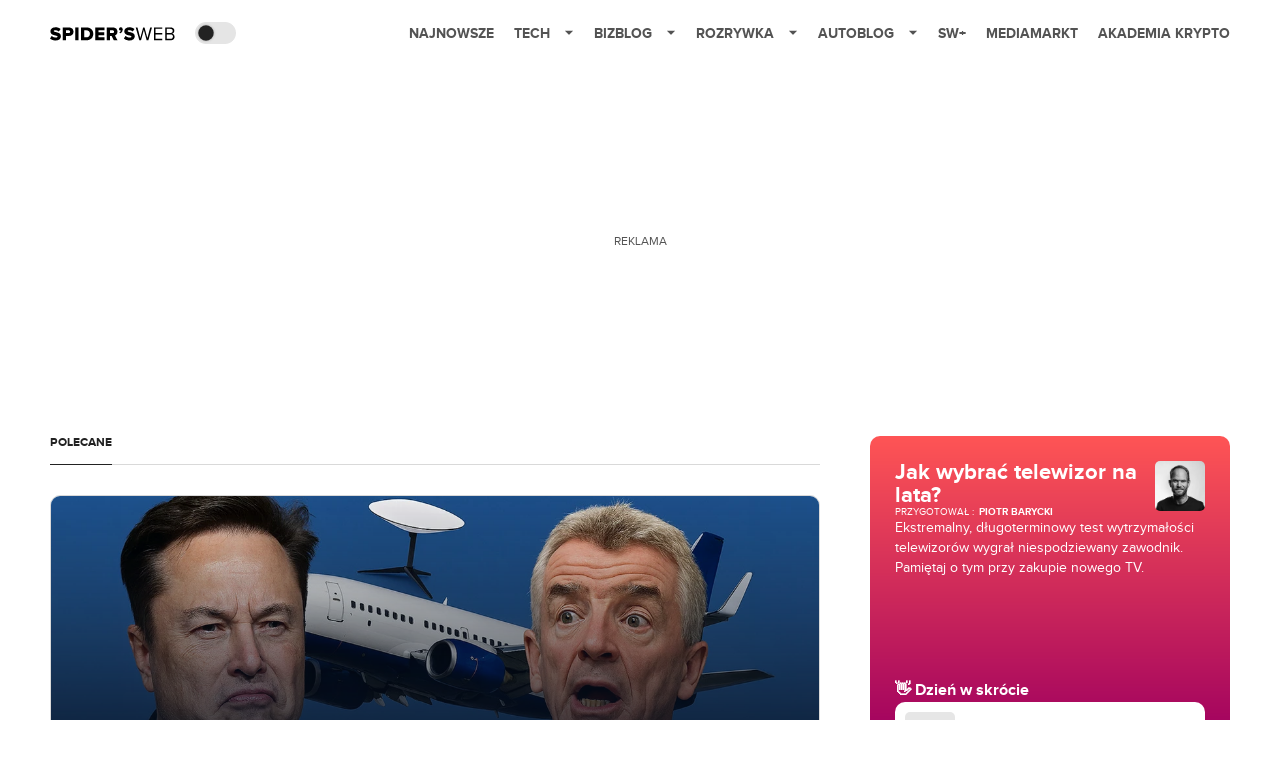

--- FILE ---
content_type: text/html; charset=utf-8
request_url: https://www.google.com/recaptcha/api2/aframe
body_size: 251
content:
<!DOCTYPE HTML><html><head><meta http-equiv="content-type" content="text/html; charset=UTF-8"></head><body><script nonce="Bv0Augfl9HLrkUO8GjXbHQ">/** Anti-fraud and anti-abuse applications only. See google.com/recaptcha */ try{var clients={'sodar':'https://pagead2.googlesyndication.com/pagead/sodar?'};window.addEventListener("message",function(a){try{if(a.source===window.parent){var b=JSON.parse(a.data);var c=clients[b['id']];if(c){var d=document.createElement('img');d.src=c+b['params']+'&rc='+(localStorage.getItem("rc::a")?sessionStorage.getItem("rc::b"):"");window.document.body.appendChild(d);sessionStorage.setItem("rc::e",parseInt(sessionStorage.getItem("rc::e")||0)+1);localStorage.setItem("rc::h",'1768678544371');}}}catch(b){}});window.parent.postMessage("_grecaptcha_ready", "*");}catch(b){}</script></body></html>

--- FILE ---
content_type: text/css; charset=utf-8
request_url: https://spidersweb.pl/_next/static/css/178e578903fda921.css
body_size: -475
content:
.Spacer_spacer__vKFXx{max-width:1220px;margin-right:auto;margin-left:auto;z-index:2;position:relative}

--- FILE ---
content_type: application/javascript; charset=utf-8
request_url: https://fundingchoicesmessages.google.com/f/AGSKWxW6DuW3Se_wJ4MGIibiDgfrO8tX_v3vqo_daqkYut45mCn8Kt-9vEFdQ1HCJFBibp2JF3mhObj5skRLDSAYo8bMISCvw2EhVfHJC7IVX7DdRE0boZwz8CkoYRVV3z2jPOGvwDtC4zLwgx-Gsn-0bw6hyEGlEw6pVq5prCk9VkP9iiUaPikZhliomQ==/_.ads3-/develop/ads_-ad/iframe//ads_min_/topads.
body_size: -1292
content:
window['ee8ff222-37de-4060-a669-6af902c56287'] = true;

--- FILE ---
content_type: application/javascript; charset=utf-8
request_url: https://spidersweb.pl/_next/static/chunks/7668.466c7c9b139ecf9d.js
body_size: 3056
content:
(self.webpackChunk_N_E=self.webpackChunk_N_E||[]).push([[7668],{57668:function(e,l,t){"use strict";t.r(l),t.d(l,{default:function(){return v}});var i=t(52322),a=t(25237),s=t.n(a),n=t(21623);t(2784);var r=t(39097),c=t.n(r),o=t(96529),d=t.n(o);let x=e=>{if(e)try{return new URL(e).pathname}catch(l){return e}},_=e=>e?e.replace(/&#x([0-9a-fA-F]+);/g,(e,l)=>String.fromCodePoint(parseInt(l,16))).replace(/&#(\d+);/g,(e,l)=>String.fromCodePoint(parseInt(l,10))):"",m=e=>e&&(e.title||e.link||e.emoji),p=e=>{var l;return{description:null==e?void 0:e.description,title:null==e?void 0:e.title,posts:[{emoji:(null==e?void 0:e.posts_0_emoji)||void 0,title:(null==e?void 0:e.posts_0_title)||void 0,link:(null==e?void 0:e.posts_0_link)||void 0},{emoji:(null==e?void 0:e.posts_1_emoji)||void 0,title:(null==e?void 0:e.posts_1_title)||void 0,link:(null==e?void 0:e.posts_1_link)||void 0},{emoji:(null==e?void 0:e.posts_2_emoji)||void 0,title:(null==e?void 0:e.posts_2_title)||void 0,link:(null==e?void 0:e.posts_2_link)||void 0}].filter(m),author:{...null==e?void 0:e.author_data,link:x(null==e?void 0:null===(l=e.author_data)||void 0===l?void 0:l.link)}}},u=e=>e.trim().split(" ")[0].endsWith("a")?"female":"male";var h=t(96577),g=t.n(h),j=function(e){let{dzienWskrocieData:l}=e,t=l&&Object.keys(l).length>0,{description:a,posts:s,author:n,title:r}=p(l),o="".concat("https://cdn-sw.spidersweb.pl","/authors/").concat(n.user_nicename,"-262x262.webp"),x="/author/".concat(n.user_nicename);return t?0===s.length?(0,i.jsx)("div",{className:"".concat(d().container," h-full box-border py-3 px-5 rounded-lg flex flex-col justify-center items-center gap-3"),children:(0,i.jsxs)("div",{className:"text-white text-center",children:[(0,i.jsx)("div",{className:"text-2xl mb-2",children:"\uD83D\uDCF0"}),(0,i.jsx)("div",{className:"text-lg font-bold mb-2",children:"Brak post\xf3w"}),(0,i.jsx)("div",{className:"text-sm opacity-75",children:"Nie ma dostępnych post\xf3w do wyświetlenia"})]})}):(0,i.jsxs)("div",{className:"".concat(d().container," h-full box-border p-4 md:p-5 md:rounded-lg flex flex-col justify-start items-start gap-3"),children:[(0,i.jsxs)("div",{className:"w-full flex justify-between  gap-2",children:[(0,i.jsx)("div",{className:"flex justify-start gap-2",children:(0,i.jsxs)("div",{className:"flex flex-col justify-start items-start gap-2",children:[(0,i.jsx)("div",{className:"flex justify-center  text-white text-[22px] font-bold leading-[23px]",children:r}),(0,i.jsx)("div",{className:"flex justify-start  gap-1",children:(0,i.jsxs)("div",{className:"flex justify-center ",children:[(0,i.jsxs)("span",{className:"text-white text-[10px] font-normal uppercase",children:["female"===u(n.name)?"przygotowała":"przygotował"," :"," "]}),(null==n?void 0:n.link)?(0,i.jsx)(c(),{href:x,className:"text-white text-[10px] font-bold uppercase ml-1 hover:underline",children:n.name||"Autor"}):(0,i.jsx)("span",{className:"text-white text-[10px] font-bold uppercase ml-1",children:(null==n?void 0:n.name)||"Autor"})]})})]})}),(0,i.jsx)(c(),{href:x,className:"flex-shrink-0",children:(0,i.jsx)(g(),{width:50,height:50,className:"rounded-[5px]  transition-opacity",src:o||"https://placehold.co/42x42",alt:(null==n?void 0:n.name)||"Autor"})})]}),(0,i.jsxs)("div",{className:"flex-1 w-full flex flex-col justify-between items-start",children:[(0,i.jsx)("div",{className:"text-white text-[14px] leading-5 pb-3 lg:pb-0",children:a}),(0,i.jsxs)("div",{className:"w-full flex flex-col justify-start items-start gap-2 relative",children:[(0,i.jsx)("h2",{className:"flex justify-center items-center text-white text-[1rem]  font-bold leading-[23px]",children:"\uD83D\uDC4B Dzień w skr\xf3cie"}),s.map((e,l)=>{if(e.link)return(0,i.jsx)(c(),{href:e.link,target:"_blank",rel:"noopener noreferrer",className:"group w-full p-2 bg-white rounded-lg flex justify-start items-center gap-2 transition-opacity duration-200 cursor-pointer",title:"Kliknij aby otworzyć",children:e.emoji?(0,i.jsxs)(i.Fragment,{children:[(0,i.jsx)("div",{className:"size-10 bg-[#E6E6E6] rounded-[5px] flex justify-center items-center",children:(0,i.jsx)("div",{className:"flex justify-center items-center text-[#D9D9D9] text-[1.6rem] font-bold pt-[4px] transition-transform duration-300 ease-out group-hover:scale-125 group-hover:pt-[4.4px]",children:_(e.emoji)})}),(0,i.jsx)("div",{className:"flex-1 flex flex-col justify-start items-start",children:(0,i.jsx)("div",{className:"w-full text-[#222222] text-sm font-bold leading-[21px] line-clamp-2 group-hover:underline transition-all duration-200 delay-75",children:e.title||"Brak tytułu"})})]}):(0,i.jsx)("div",{className:"w-full flex flex-col justify-center items-start h-14",children:(0,i.jsx)("div",{className:"text-[#222222] p-3 text-sm font-bold leading-[17px] text-left line-clamp-2 group-hover:underline transition-all duration-200 delay-75",children:e.title||"Brak tytułu"})})},l)})]})]})]}):(0,i.jsx)("div",{className:"".concat(d().container," h-full box-border py-3 px-5 rounded-lg flex flex-col justify-center items-center gap-3"),children:(0,i.jsxs)("div",{className:"text-white text-center",children:[(0,i.jsx)("div",{className:"text-2xl mb-2",children:"\uD83D\uDCE1"}),(0,i.jsx)("div",{className:"text-lg font-bold mb-2",children:"Brak danych"}),(0,i.jsx)("div",{className:"text-sm opacity-75",children:"Nie udało się załadować danych z API"})]})})};let f=s()(()=>Promise.all([t.e(4217),t.e(5456)]).then(t.bind(t,15456)),{loadableGenerated:{webpack:()=>[15456]}});var v=e=>{let{posts:l,wall:t,placeholder:a,dzienWskrocieData:s}=e,r={title:"Polecane"};return s?(0,i.jsx)("div",{className:"max-w-[1180px] pb-4 relative bg-main-bg-light dark:bg-main-bg-dark z-[2] lg:pt-4 mx-auto lg:px-[20px] lg:py-[30px]pb-0  big-posts",children:(0,i.jsxs)("div",{className:"grid grid-cols-1 mg:grid-cols-2 lg:grid-cols-3 lg:gap-x-[25px] xl:gap-x-[50px]",children:[(0,i.jsx)("div",{className:"mg:col-span-1 lg:col-span-2 md:mx-4 lg:mx-0",children:(0,i.jsx)(f,{fieldsPolecane:r,post:l[0],placeholder:a})}),(0,i.jsx)("div",{className:"md:mx-4 lg:mx-0 md:mt-4 lg:mt-0",children:(0,i.jsx)(j,{dzienWskrocieData:s})})]})}):(0,i.jsx)("div",{className:"max-w-[1180px] relative bg-main-bg-light dark:bg-main-bg-dark z-[2] mx-auto md:px-[20px] md:py-[30px] pb-6 md:pb-0  big-posts",children:(0,i.jsxs)("div",{className:"grid grid-cols-1 sm:grid-cols-2 md:grid-cols-3 gap-5 lg:gap-x-[50px]",children:[(0,i.jsx)("div",{className:"sm:col-span-1 md:col-span-2",children:(0,i.jsx)(f,{fieldsPolecane:r,post:l[0],placeholder:a})}),(0,i.jsx)("div",{className:"sm:col-span-1 px-[20px] sm:pl-0 md:px-0 pt-0 ",children:(0,i.jsx)(n.Z,{wall:t,height:385})})]})})}},91892:function(e,l,t){"use strict";t.d(l,{H:function(){return n},o:function(){return r}});var i=t(52322),a=t(66665),s=t.n(a);let n=e=>{let l=!1;return e.nrm_dont_miss_it?l=e.nrm_dont_miss_it:e.nrm_interactions>150&&(l="Nie przegap"),l},r=e=>{let{post:l}=e;return n(l)?(0,i.jsxs)("div",{className:"".concat(s().ringContainer," ring-container"),children:[(0,i.jsx)("div",{className:"".concat(s().ringring," ringring")}),(0,i.jsx)("div",{className:s().circle})]}):(0,i.jsx)(i.Fragment,{})}},21623:function(e,l,t){"use strict";t.d(l,{Z:function(){return w}});var i=t(52322),a=t(20919),s=t.n(a);t(81233);var n=t(50310),r=t(78191),c=t.n(r),o=t(96577),d=t.n(o),x=t(88369),_=t(91892),m=t(65021);let p=e=>{let{nrm_time:l}=e;return(0,i.jsx)("div",{className:"".concat(c().wall__item__date," text-font-light dark:text-font-dark"),suppressHydrationWarning:!0,children:(0,x.p6)((0,x.o0)(l))})},u=e=>{let{title:l,nrm_time:t,isHotPost:a,post:s}=e;return(0,i.jsxs)("div",{children:[(0,i.jsx)("div",{className:"".concat(c().wall__item__title," text-title-text-light dark:text-title-text-dark"),children:(0,i.jsx)("span",{dangerouslySetInnerHTML:{__html:(0,x.Ul)(l)}})}),a&&(0,i.jsx)("div",{className:c().wall__item_lebels,children:(0,i.jsx)("div",{className:"".concat(c().label," label label--hot"),children:(0,_.H)(s)})}),(0,i.jsxs)("div",{className:c().wall__item__update,children:["Aktualizacja: ",s.post_date_time.ISO_8601]})]})},h=e=>{let{imageSrcLink:l}=e;return(0,i.jsx)("div",{className:c().wall__item__image,style:{flex:"1 0 60px",height:60,borderRadius:5,overflow:"hidden",textAlign:"right"},children:l&&/\.(jpg|jpeg|png|webp|avif|gif)$/.test(l)&&(0,i.jsx)(d(),{src:(0,x.lA)(l),alt:"",height:60,width:60,quality:100,style:{maxWidth:"100%",height:"auto"}})})},g=e=>{if(null==e?void 0:e.wall){let l=e.wall;return(0,x.mi)(l)?(0,x.nF)():l}return null};var j=e=>{let{post:l}=e,{ID:t,service_name:a,relative_link:s,nrm_promo_post:n,title:r,nrm_time:o,nrm_image:d}=l,x=g(d),j=(0,_.H)(l);return(0,i.jsx)(m.Z,{portal:a,relativeLink:s.includes("autoblog.spidersweb.pl")&&s.endsWith("/")?s.slice(0,-1):s,promolink:n,children:(0,i.jsxs)("div",{className:"".concat(c().wall__item," ").concat(j?c().wall__itemHot:""),style:{marginBottom:"20px"},children:[(0,i.jsx)(p,{nrm_time:o}),(0,i.jsxs)("div",{className:c().wall__item_content,children:[(0,i.jsx)(u,{title:r,nrm_time:o,isHotPost:j,post:l}),(0,i.jsx)(h,{imageSrcLink:x})]})]},t)},t)},f=t(39097),v=t.n(f),w=e=>{let{wall:l,className:t,height:a=447}=e,r=l.posts;return l&&r?(l.button_link,(0,i.jsxs)("div",{className:"".concat(c().container," ").concat(t||""),children:[l.title?(0,i.jsx)(n.Z,{fields:{title:l.title},className:"md:mb-6"}):(0,i.jsx)(i.Fragment,{}),(0,i.jsxs)("div",{className:c().wallContainer,children:[(0,i.jsx)(s(),{options:{maxScrollbarLength:134},children:(0,i.jsx)("div",{className:"".concat(c().wall," ").concat(l.template?"wall--"+l.template:""),style:{height:"".concat(a,"px")},children:r.map(e=>(0,i.jsx)(j,{post:e},e.ID))})}),(0,i.jsx)(v(),{href:"/najnowsze",children:(0,i.jsx)("div",{className:c().wallend,children:(0,i.jsx)("div",{className:"label ".concat(c().label," ").concat(c().wallend__btn," ").concat(c().wallend__btnBig," !bg-button-bg-light dark:!bg-button-bg-dark text-gray-700 dark:text-main-text-dark"),children:"pokaż wszystkie najnowsze teksty"})})})]})]})):null}},96529:function(e){e.exports={container:"DzienWskrocie_container__jM__u"}},66665:function(e){e.exports={ringContainer:"DontMissIt_ringContainer___izIW",circle:"DontMissIt_circle__4zAOc",ringring:"DontMissIt_ringring__iTc2s",pulsate:"DontMissIt_pulsate__EkT9e"}},78191:function(e){e.exports={wall:"Wall_wall__rLaZn",wall__item__date:"Wall_wall__item__date__xSplK",wall__item:"Wall_wall__item__xFn_o",wall__item__update:"Wall_wall__item__update__g2eg9",wall__item__title:"Wall_wall__item__title__gpbm5",wall__item__image:"Wall_wall__item__image__isjHb",label:"Wall_label__3cpGe",ringContainer:"Wall_ringContainer__yVqr0","wall--cards":"Wall_wall--cards__b3Fw9","wall-container":"Wall_wall-container__q6on_",wall__item_content:"Wall_wall__item_content____PTp",wallend:"Wall_wallend__gBIJC",wallend__btn:"Wall_wallend__btn__Rq4vH",wallend__btnBig:"Wall_wallend__btnBig__uUTL4",wall__itemHot:"Wall_wall__itemHot__COxaX",wallContainer:"Wall_wallContainer__lzov0"}}}]);

--- FILE ---
content_type: application/javascript; charset=utf-8
request_url: https://spidersweb.pl/_next/static/chunks/4169-037cdac36ac46ab0.js
body_size: 505
content:
"use strict";(self.webpackChunk_N_E=self.webpackChunk_N_E||[]).push([[4169],{34169:function(e,n,t){t.d(n,{gR:function(){return v},fu:function(){return f},rZ:function(){return m},hJ:function(){return _},eY:function(){return i},Jo:function(){return h}});var o=t(93542);let r=()=>{let e=o.env.npm_lifecycle_event||"",n="generate-globals"===e,t=o.env.VERCEL_ENV||"",r=!0;return n&&(r=!1),t&&(r=!0),{nodeEnv:"production",vercelEnv:t,npmLifecycleEvent:e,isProduction:!0,isDevelopment:!1,isFullbuild:"fullbuild"===e,isBuildDev:"build"===e,isGenerateGlobals:n,silentDeploy:r}};r().nodeEnv,r().vercelEnv,r().npmLifecycleEvent;let u=r().isProduction,l=r().isDevelopment;function i(e,n,t,o,r,u,l,i){if(!e.isFallback&&n)return Object.assign(n,{ad_slots:o||n.ad_slots,theme:{headerMenu:r||n.theme.headerMenu,footerMenu:u||n.theme.footerMenu},next_posts_global:l||n.next_posts_global,wall_single_najnowsze_posts:i||n.wall_single_najnowsze_posts}),m(e,n,t),n}r().isFullbuild,r().isBuildDev,r().isGenerateGlobals,r().silentDeploy,t(93542),t(93542),t(93542),t(93542);var s=t(52322),a=t(5632),c=t(29763),d=t(88369);function f(e){let{device:n,data:t,postDevInfoOBJ:o,wpGlobals__ad_slots:r,wpGlobals__theme_headerMenu:u,wpGlobals__theme_footerMenu:f,wpGlobals__next_posts_global:v,wpGlobals__wall_single_najnowsze_posts:h,PageComponent:m,pageComponentAdditionalProps:p,customService:b=null,relativePath:g,customLogo:M}=e,j=(0,a.useRouter)();if(j.isFallback)return"";t=i(j,t,o,r,u,f,v,h),_(j);let k=l?(0,d.qr)(t):null;return(0,s.jsxs)(s.Fragment,{children:[(0,s.jsx)(c.Head,{post:t}),(0,s.jsx)(c.Header,{service:t.service_name,headerMenu:t.theme.headerMenu,customService:b,relativePath:null!=g?g:"",customLogo:M}),"plus"===b&&(0,s.jsx)("style",{children:"\n            ::selection {\n              color: white;\n              background: #ca9c4e;\n            }\n          "}),k,(0,s.jsx)(m,{data:t,device:n,headerMenu:t.theme.headerMenu,footerMenu:t.theme.footerMenu,service:t.service_name,...p}),(0,s.jsx)(c.Footer,{footerMenu:t.theme.footerMenu})]})}let v=e=>(0,s.jsx)(f,{...e,PageComponent:c.PageArchive,pageComponentAdditionalProps:{currentPage:e.currentPage,btnLink:e.btnLink,category:!0,userAgent:"toRemove"}});function _(e){u&&h(e)}function h(e){return!!e.query&&void 0!=e.query.dev||l}function m(e,n,t){h(e)&&t&&(n.a_fb_update_time,n.ID,Object.keys(t).forEach(e=>{}))}t(93542)}}]);

--- FILE ---
content_type: application/javascript; charset=utf-8
request_url: https://spidersweb.pl/_next/static/chunks/5456.170a05db78f4c0a8.js
body_size: 979
content:
(self.webpackChunk_N_E=self.webpackChunk_N_E||[]).push([[5456],{15456:function(e,i,s){"use strict";s.r(i),s.d(i,{default:function(){return h}});var t=s(52322),o=s(46734),l=s.n(o),n=s(39097),r=s.n(n),a=s(88369),d=e=>{let{category:i,time:s}=e;return(0,t.jsxs)("div",{style:{display:"flex",alignItems:"center",color:"#9F0060"},children:[(0,t.jsx)("span",{className:l().category,children:i}),(0,t.jsx)("div",{className:l().time,suppressHydrationWarning:!0,children:(0,a.p6)((0,a.o0)(s))})]})};function c(e){let{post:i,title:s,lead:o,single:n,fieldsPolecane:c,formattedLink:_}=e,m=i.nrm_image.single_page,g=i.nrm_author.name,h=i.fb_query_cats_slugs[0];return(0,t.jsx)(r(),{href:_,children:(0,t.jsxs)("div",{style:{display:"flex",flexDirection:"column",backgroundColor:"#0f172aff",color:"#fff",padding:"20px 20px"},children:[(0,t.jsx)("div",{className:l().header,children:c.title}),(0,t.jsxs)("div",{style:{position:"relative",borderRadius:"15px",overflow:"hidden",height:"185px",width:"100%"},children:[(0,t.jsx)("img",{src:(0,a.lA)(m),alt:"Image for ".concat(s),className:l().imageMobile}),(0,t.jsx)("div",{style:{background:"linear-gradient(181.13deg, rgba(37, 37, 37, 0) 11.44%, #0f172aff 90.16%)",height:"100%",width:"100%",position:"absolute",top:0,left:0,zIndex:1}})]}),(0,t.jsxs)("div",{className:l().contentMobi,style:{position:"relative",zIndex:2},children:[(0,t.jsx)(d,{category:h,time:i.nrm_time}),(0,t.jsx)("h2",{className:l().title,children:s}),(0,t.jsx)("p",{className:l().info,children:o}),(0,t.jsx)(r(),{href:i.nrm_author.relative_link,children:(0,t.jsx)("div",{className:l().author,children:g})})]})]})})}var _=s(50310);function m(e){let{post:i,title:s,lead:o,single:n,fieldsPolecane:c,formattedLink:m}=e,g=i.nrm_image.single_page,h=i.nrm_author.name,x=i.fb_query_cats_slugs[0];return(0,t.jsxs)(t.Fragment,{children:[(0,t.jsx)(_.Z,{fields:c,className:"md:mb-6"}),(0,t.jsx)(r(),{href:m,children:(0,t.jsxs)("div",{style:{display:"flex",flexDirection:"column",justifyContent:"flex-end",borderRadius:"10px",height:"440px",position:"relative",overflow:"hidden"},className:"border-[1px] border-solid border-borderColor-light dark:border-borderColor-dark",children:[(0,t.jsx)("img",{src:(0,a.lA)(g),className:l().image,alt:"Image for ".concat(s)}),(0,t.jsx)("div",{style:{position:"absolute",top:0,left:0,right:0,bottom:0,background:"linear-gradient(180deg, rgba(37, 37, 37, 0) 0%, #051021 71.32%)",zIndex:1,borderRadius:"10px"}}),(0,t.jsxs)("div",{className:l().content,style:{position:"relative",zIndex:2},children:[(0,t.jsx)(d,{category:x,time:i.nrm_time}),(0,t.jsx)("h2",{className:l().title,children:s}),(0,t.jsx)("p",{className:l().info,children:o}),(0,t.jsx)(r(),{href:i.nrm_author.relative_link,children:(0,t.jsx)("div",{className:l().author,children:h})})]})]})})]})}var g=s(59392);function h(e){let{fieldsPolecane:i,post:s}=e,{title:o,nrm_typ:n,service_name:r,relative_link:d,excerpt:_}=s,h=(0,g.decode)((0,a.uV)((null==_?void 0:_.length)?_:(null==s?void 0:s.lead)||(null==s?void 0:s.nrhub_lead))),x={isSingle:!1,category:n,service_name:"post"},u="post"===r&&d?"".concat(d.replace("https://spidersweb.pl",""),".html"):d,f=(0,g.decode)(o);return(0,t.jsxs)(t.Fragment,{children:[(0,t.jsx)("div",{className:l().mobileView,children:(0,t.jsx)(c,{post:s,title:f,lead:h,single:x,fieldsPolecane:i,formattedLink:u})}),(0,t.jsx)("div",{className:l().desktopView,children:(0,t.jsx)(m,{post:s,title:f,lead:h,single:x,fieldsPolecane:i,formattedLink:u})})]})}},46734:function(e){e.exports={header:"BigPosts_header__5Aa3G",content:"BigPosts_content__X_Kjx",info:"BigPosts_info__x_STZ",author:"BigPosts_author__T3xUx",contentMobi:"BigPosts_contentMobi__CaP6Y",title:"BigPosts_title__8_t_R",container:"BigPosts_container__CuQcM",decorativeElement:"BigPosts_decorativeElement__PWQFj",time:"BigPosts_time__p6MtQ",category:"BigPosts_category__mB12w",image:"BigPosts_image__viOI_",imageMobile:"BigPosts_imageMobile__bZDTg",row:"BigPosts_row__ow0TS",rowMobile:"BigPosts_rowMobile__v4F4n",column:"BigPosts_column__oMLa4",columnLeft:"BigPosts_columnLeft__6m7hI",columnRight:"BigPosts_columnRight__cvMYN",desktopView:"BigPosts_desktopView__ysNJu",mobileView:"BigPosts_mobileView__JHkBn"}}}]);